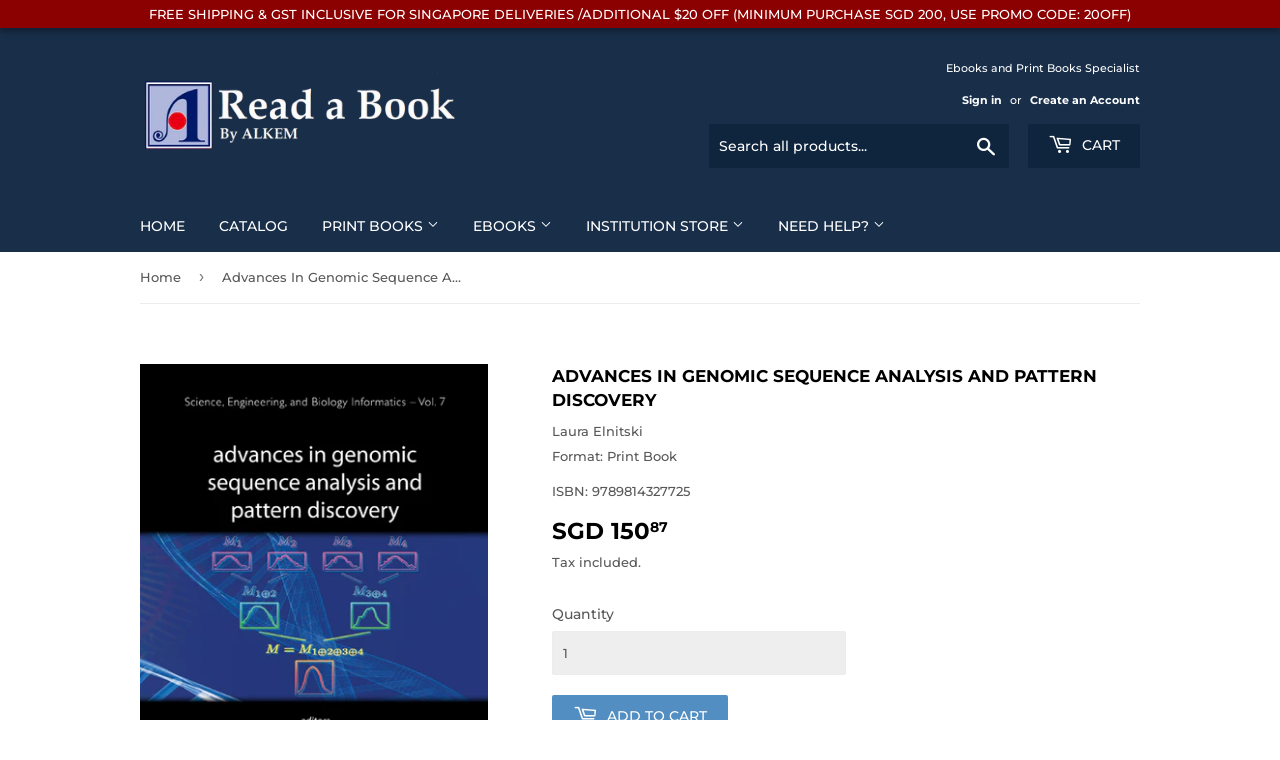

--- FILE ---
content_type: text/javascript; charset=utf-8
request_url: https://readabook.store/products/9789814327725.js
body_size: 713
content:
{"id":6747025932466,"title":"Advances In Genomic Sequence Analysis And Pattern Discovery","handle":"9789814327725","description":"Mapping the genomic landscapes is one of the most exciting frontiers of science. We have the opportunity to reverse engineer the blueprints and the control systems of living organisms. Computational tools are key enablers in the deciphering process. This book provides an in-depth presentation of some of the important computational biology approaches to genomic sequence analysis. The first section of the book discusses methods for discovering patterns in DNA and RNA. This is followed by the second section that reflects on methods in various ways, including performance, usage and paradigms.\u003cp\u003e\u003c\/p\u003e\u003cp\u003e\u003cstrong\u003eFormat: \u003c\/strong\u003eHardcover\u003cbr\u003e\u003cstrong\u003eNo of Pages: \u003c\/strong\u003e236\u003cbr\u003e\u003cstrong\u003eImprint: \u003c\/strong\u003eWorld Scientific\u003cbr\u003e\u003cstrong\u003ePublication date: \u003c\/strong\u003e20110120\u003cbr\u003e\u003cstrong\u003e\u003c\/strong\u003eSeries: Science, Engineering, And Biology Informatics\u003cbr\u003e\u003cstrong\u003e\u003c\/strong\u003e\u003cbr\u003e\u003cstrong\u003e\u003c\/strong\u003e\u003cbr\u003e\u003cstrong\u003e\u003c\/strong\u003e\u003cbr\u003e\u003cstrong\u003e\u003c\/strong\u003e\u003cbr\u003e\u003cstrong\u003e\u003c\/strong\u003e\u003c\/p\u003e","published_at":"2021-05-10T08:25:56+08:00","created_at":"2021-05-10T08:25:57+08:00","vendor":"Laura Elnitski","type":"Print Book","tags":["WS"],"price":15087,"price_min":15087,"price_max":15087,"available":true,"price_varies":false,"compare_at_price":null,"compare_at_price_min":0,"compare_at_price_max":0,"compare_at_price_varies":false,"variants":[{"id":39981550338226,"title":"Default Title","option1":"Default Title","option2":null,"option3":null,"sku":"9789814327725","requires_shipping":true,"taxable":true,"featured_image":null,"available":true,"name":"Advances In Genomic Sequence Analysis And Pattern Discovery","public_title":null,"options":["Default Title"],"price":15087,"weight":0,"compare_at_price":null,"inventory_management":null,"barcode":"9789814327725","requires_selling_plan":false,"selling_plan_allocations":[]}],"images":["\/\/cdn.shopify.com\/s\/files\/1\/0502\/5382\/4178\/products\/9789814327725.jpg?v=1620606357"],"featured_image":"\/\/cdn.shopify.com\/s\/files\/1\/0502\/5382\/4178\/products\/9789814327725.jpg?v=1620606357","options":[{"name":"Title","position":1,"values":["Default Title"]}],"url":"\/products\/9789814327725","media":[{"alt":null,"id":21249858175154,"position":1,"preview_image":{"aspect_ratio":0.676,"height":648,"width":438,"src":"https:\/\/cdn.shopify.com\/s\/files\/1\/0502\/5382\/4178\/products\/9789814327725.jpg?v=1620606357"},"aspect_ratio":0.676,"height":648,"media_type":"image","src":"https:\/\/cdn.shopify.com\/s\/files\/1\/0502\/5382\/4178\/products\/9789814327725.jpg?v=1620606357","width":438}],"requires_selling_plan":false,"selling_plan_groups":[]}